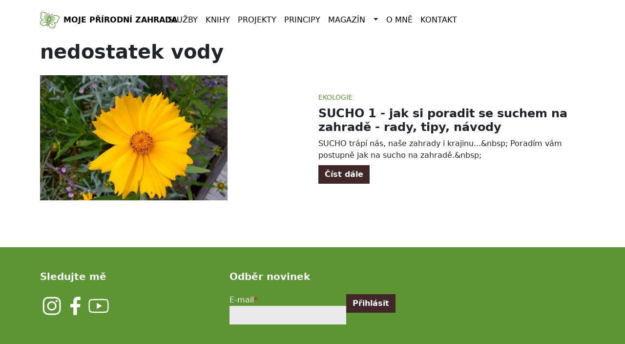

--- FILE ---
content_type: text/html; charset=UTF-8
request_url: https://www.mojeprirodnizahrada.cz/tagy/nedostatek-vody
body_size: 12018
content:
<!DOCTYPE html><html lang="cs" dir="ltr" prefix="og: https://ogp.me/ns#"><head> <script async src="https://www.googletagmanager.com/gtag/js?id=AW-874171299"></script><script>
window.dataLayer = window.dataLayer || [];
function gtag(){dataLayer.push(arguments);}
gtag('js', new Date());
gtag('config', 'AW-874171299');
</script><meta charset="utf-8" /><link rel="canonical" href="https://www.mojeprirodnizahrada.cz/tagy/nedostatek-vody" /><meta name="Generator" content="Drupal 11 (https://www.drupal.org); Commerce 3" /><meta name="MobileOptimized" content="width" /><meta name="HandheldFriendly" content="true" /><meta name="viewport" content="width=device-width, initial-scale=1.0" /><link rel="icon" href="/themes/mojeprirodnizahrada_cz/favicon.ico" type="image/vnd.microsoft.icon" /><title>nedostatek vody | Moje přírodní zahrada</title><link rel="stylesheet" media="all" href="/sites/mojeprirodnizahrada.cz/files/css/css_DU47ztBGkr615eGJxoX-kXF_4S2KCl1BU-AKbTkP6Hc.css?delta=0&amp;language=cs&amp;theme=mojeprirodnizahrada_cz&amp;include=eJxtjMEOwjAMQ3-oWk98T5Uu0RpIm6pJgfH1TCCNCxfL8rONN_a0anNqnvJkQRpRYNfpAf-xSsiQ-Ii_3AtVSlnVzQf0dInrNNeazHfhtoVNeCue9RlPF6peqQ8eio1fUAYgpPV1FDSDnMsOA7bjs1jEMTvI8kuW2frMwlYIg-3mVGMGo3Bnelj86FIVp9Abi-Famg" /><link rel="stylesheet" media="all" href="/sites/mojeprirodnizahrada.cz/files/css/css_ZMFdJfYBpC3dZgp_BxYiLCvIv7r31PzXCjo-w7InFWw.css?delta=1&amp;language=cs&amp;theme=mojeprirodnizahrada_cz&amp;include=eJxtjMEOwjAMQ3-oWk98T5Uu0RpIm6pJgfH1TCCNCxfL8rONN_a0anNqnvJkQRpRYNfpAf-xSsiQ-Ii_3AtVSlnVzQf0dInrNNeazHfhtoVNeCue9RlPF6peqQ8eio1fUAYgpPV1FDSDnMsOA7bjs1jEMTvI8kuW2frMwlYIg-3mVGMGo3Bnelj86FIVp9Abi-Famg" /><link rel="stylesheet" media="all" href="https://fonts.googleapis.com/css2?family=Roboto:ital,wght@0,300;0,700;1,300;1,700&amp;display=swap" /><link rel="stylesheet" media="all" href="/sites/mojeprirodnizahrada.cz/files/css/css_-8UM2ONF-Lr-Zn6NLcM9XQ2iJG2O6PxpsNz5iYHttcg.css?delta=3&amp;language=cs&amp;theme=mojeprirodnizahrada_cz&amp;include=eJxtjMEOwjAMQ3-oWk98T5Uu0RpIm6pJgfH1TCCNCxfL8rONN_a0anNqnvJkQRpRYNfpAf-xSsiQ-Ii_3AtVSlnVzQf0dInrNNeazHfhtoVNeCue9RlPF6peqQ8eio1fUAYgpPV1FDSDnMsOA7bjs1jEMTvI8kuW2frMwlYIg-3mVGMGo3Bnelj86FIVp9Abi-Famg" /></head><body class="path-taxonomy" data-video-scroller="on"> <a href="#main-content" class="visually-hidden focusable"> Přejít k hlavnímu obsahu </a><div class="dialog-off-canvas-main-canvas" data-off-canvas-main-canvas> <header class="page-header" role="banner"><div class="navbar-wrapper position-relative"> <nav class="navbar navbar-expand-lg navbar-light top-0 w-100 sticky py-3" data-sticky-trigger="#main-content"><div class="container-lg"><div class="col-6 col-lg-2"><div class="navbar-brand d-flex align-items-center"><div class="me-2"> <a href="/"> <?xml version="1.0" encoding="UTF-8" standalone="no"?><svg id="b1dd440b-3700-4c66-9b6b-6cbdd34d66b9" data-name="Layer 2" viewBox="0 0 154.1077 130.46467" version="1.1" sodipodi:docname="logo.svg" width="154.1077" height="130.46468" inkscape:version="1.2.2 (b0a8486541, 2022-12-01)" xmlns:inkscape="http://www.inkscape.org/namespaces/inkscape" xmlns:sodipodi="http://sodipodi.sourceforge.net/DTD/sodipodi-0.dtd" xmlns="http://www.w3.org/2000/svg" xmlns:svg="http://www.w3.org/2000/svg"> <sodipodi:namedview id="namedview8557" pagecolor="#ffffff" bordercolor="#000000" borderopacity="0.25" inkscape:showpageshadow="2" inkscape:pageopacity="0.0" inkscape:pagecheckerboard="0" inkscape:deskcolor="#d1d1d1" showgrid="false" inkscape:zoom="1.5574957" inkscape:cx="-58.748155" inkscape:cy="47.191141" inkscape:window-width="1920" inkscape:window-height="1011" inkscape:window-x="0" inkscape:window-y="0" inkscape:window-maximized="1" inkscape:current-layer="b1dd440b-3700-4c66-9b6b-6cbdd34d66b9" /> <defs id="defs8510"><style
id="style8508">.ed882174-1c65-4f2d-83d8-40b858991b97{fill:none;stroke:#231f20;stroke-linecap:round;stroke-linejoin:round;stroke-width:7px;}.bce02e40-9dc8-4a65-b78d-471023deb8ab{fill:#231f20;}</style></defs><title id="title8512" /> <g id="g10767" transform="translate(0.49769054,0.50840694)"> <path style="color:#000000;fill:#231f20;stroke-linecap:round;stroke-linejoin:round;-inkscape-stroke:none" d="m 70.871094,43.160156 c -4.178817,0.588545 -7.831614,3.603422 -8.992188,7.914063 a 2.50025,2.50025 0 0 0 0,0.0039 L 51.849609,88.507812 c -0.34434,1.285099 -0.370919,2.576668 -0.4375,4.654297 -0.06658,2.07763 -0.05571,4.614531 0.107422,7.150391 0.163134,2.53586 0.464452,5.05152 1.058594,7.20117 0.297071,1.07483 0.656871,2.06396 1.226562,2.97656 0.569692,0.91261 1.440493,1.8595 2.78125,2.21875 1.340759,0.35926 2.569864,-0.0258 3.519532,-0.53125 0.949668,-0.50549 1.756097,-1.18059 2.550781,-1.96289 1.589367,-1.56458 3.106417,-3.59443 4.515625,-5.70898 1.409208,-2.11455 2.688768,-4.30415 3.669922,-6.136719 0.981154,-1.832571 1.604877,-2.964901 1.949219,-4.25 L 82.820312,56.689453 a 2.50025,2.50025 0 0 0 0,-0.0039 c 1.533645,-5.751215 -1.918596,-11.723136 -7.667968,-13.263672 -1.437343,-0.385136 -2.888311,-0.4579 -4.28125,-0.261719 z m 0.664062,4.939453 c 0.751573,-0.101716 1.536942,-0.05808 2.322266,0.152344 3.141295,0.841706 4.9688,4.004183 4.130859,7.146484 L 67.960937,92.824219 c 0.0467,-0.174287 -0.618,1.487102 -1.527343,3.185547 -0.909344,1.698444 -2.123582,3.776487 -3.421875,5.724614 -1.298294,1.94812 -2.703995,3.7748 -3.863282,4.91601 -0.496935,0.48919 -0.890944,0.76645 -1.193359,0.95508 -0.167626,-0.31449 -0.372721,-0.75133 -0.558594,-1.42383 -0.433367,-1.56796 -0.736424,-3.85318 -0.886718,-6.189453 -0.150295,-2.336269 -0.163271,-4.744353 -0.101563,-6.669921 0.06171,-1.925568 0.318184,-3.69577 0.271484,-3.521485 L 66.707031,52.375 c 0.634105,-2.355213 2.573407,-3.970241 4.828125,-4.275391 z" id="path8514" /> <circle class="bce02e40-9dc8-4a65-b78d-471023deb8ab" cx="39.789738" cy="83.721901" r="3.3499999" id="circle8516" transform="rotate(15)" /> <path style="color:#000000;fill:#231f20;stroke-linecap:round;stroke-linejoin:round;-inkscape-stroke:none" d="m 39.576172,21.916016 a 2.5,2.5 0 0 0 -3.310547,1.240234 2.5,2.5 0 0 0 1.240234,3.310547 c 15.965088,7.261345 24.744141,25.5 24.744141,25.5 a 2.5,2.5 0 0 0 3.326172,1.199219 2.5,2.5 0 0 0 1.199219,-3.326172 c 0,0 -9.038731,-19.663957 -27.199219,-27.923828 z" id="path8518" /> <path style="color:#000000;fill:#231f20;stroke-linecap:round;stroke-linejoin:round;-inkscape-stroke:none" d="m 30.921875,33.955078 a 2.5,2.5 0 0 0 -2.986328,1.892578 2.5,2.5 0 0 0 1.892578,2.986328 c 9.189427,2.060241 16.802648,7.548163 22.068359,12.644532 2.632856,2.548184 4.676528,4.990559 6.027344,6.796875 0.675408,0.903157 1.178603,1.651793 1.482422,2.144531 0.05265,0.08539 0.05959,0.103171 0.09961,0.171875 -0.04597,-0.169197 -0.05057,-0.47313 0.123047,-1.121094 a 2.5,2.5 0 0 0 1.767578,3.0625 2.5,2.5 0 0 0 3.0625,-1.767578 c 0.36637,-1.36731 -0.0074,-1.386668 -0.08203,-1.595703 C 64.302359,58.960886 64.237944,58.827931 64.167969,58.6875 64.028018,58.406639 63.866508,58.126419 63.662109,57.794922 63.253312,57.131927 62.679395,56.286373 61.927734,55.28125 60.424413,53.271005 58.222455,50.644491 55.373047,47.886719 49.67423,42.371174 41.372016,36.297966 30.921875,33.955078 Z m 28.681641,26.806641 c 0.02295,0.04178 0.08032,0.135188 0.08984,0.154297 0.01528,0.03067 0.01129,0.03638 -0.02539,-0.06641 -0.0071,-0.01983 -0.04084,-0.06865 -0.06445,-0.08789 z" id="path8520" /> <path style="color:#000000;fill:#231f20;stroke-linecap:round;stroke-linejoin:round;-inkscape-stroke:none" d="m 30.958984,49.201172 a 2.5,2.5 0 0 0 -3.017578,1.841797 2.5,2.5 0 0 0 1.841797,3.019531 c 12.798317,3.098631 19.997577,6.721595 23.910156,9.433594 1.95629,1.355999 3.092034,2.483378 3.716797,3.21289 0.624764,0.729513 0.642578,0.84961 0.642578,0.84961 a 2.5,2.5 0 0 0 3.3125,1.238281 2.5,2.5 0 0 0 1.238282,-3.310547 c 0,0 -0.472,-0.952091 -1.394532,-2.029297 -0.922532,-1.077205 -2.390751,-2.491862 -4.667968,-4.070312 -4.554435,-3.1569 -12.33499,-6.978274 -25.582032,-10.185547 z" id="path8522" /> <path style="color:#000000;fill:#231f20;stroke-linecap:round;stroke-linejoin:round;-inkscape-stroke:none" d="m 36.552734,63.796875 a 2.5,2.5 0 0 0 -3.060547,1.767578 2.5,2.5 0 0 0 1.767579,3.0625 l 22.863281,6.125 a 2.5,2.5 0 0 0 3.0625,-1.767578 2.5,2.5 0 0 0 -1.767578,-3.0625 z" id="line8524" /> <path style="color:#000000;fill:#231f20;stroke-linecap:round;stroke-linejoin:round;-inkscape-stroke:none" d="m 56.039062,77.914062 c 0,0 -16.287586,3.818909 -30.392578,0.863282 a 2.5,2.5 0 0 0 -2.958984,1.933593 2.5,2.5 0 0 0 1.933594,2.960938 c 15.674621,3.284535 32.58789,-0.896484 32.58789,-0.896484 a 2.5,2.5 0 0 0 1.845703,-3.015625 2.5,2.5 0 0 0 -3.015625,-1.845704 z" id="path8526" /> <circle class="bce02e40-9dc8-4a65-b78d-471023deb8ab" cx="127.86973" cy="83.721901" r="3.3499999" id="circle8528" transform="rotate(15)" /> <path style="color:#000000;fill:#231f20;stroke-linecap:round;stroke-linejoin:round;-inkscape-stroke:none" d="M 118.39844,26.15625 C 95.084953,26.952581 76.642578,46.482422 76.642578,46.482422 a 2.5,2.5 0 0 0 0.06641,3.535156 2.5,2.5 0 0 0 3.535157,-0.06641 c 0,0 22.931419,-23.324625 47.337889,-17.992188 12.71326,2.777651 19.14441,7.33949 20.63672,11.8125 0.74616,2.236506 0.5198,4.697537 -0.99219,7.710938 -1.51199,3.0134 -4.35857,6.457093 -8.58008,10.080078 a 2.50025,2.50025 0 0 0 -0.8457,1.541016 c -0.762,5.295959 -1.58095,12.482493 -4.98633,17.021484 -1.70269,2.269495 -3.93785,3.951585 -7.45507,4.746094 -3.51723,0.794509 -8.40654,0.622458 -15.10352,-1.326172 a 2.50025,2.50025 0 0 0 -2.48438,4.15039 c 2.2443,2.291908 6.50475,9.504885 7.88086,16.626958 0.68806,3.56103 0.70625,7.09916 -0.25586,10.10937 -0.9621,3.01021 -2.80717,5.55449 -6.33398,7.51758 -14.652007,8.15555 -34.606251,-0.3185 -39.716797,-21.41016 a 2.5,2.5 0 0 0 -3.017578,-1.841794 2.5,2.5 0 0 0 -1.841797,3.017574 c 5.754233,23.74821 29.367358,34.42249 47.007812,24.60352 4.54631,-2.53055 7.36051,-6.2806 8.66602,-10.36523 1.3055,-4.08464 1.20152,-8.44197 0.40234,-12.57813 -0.99703,-5.160087 -3.01948,-9.846778 -5.21875,-13.59375 4.28222,0.684571 7.98147,0.675126 11.11719,-0.0332 4.62327,-1.044355 8.04627,-3.550358 10.35156,-6.623047 4.40211,-5.867517 5.10982,-13.395233 5.80078,-18.472656 4.1382,-3.668427 7.25734,-7.291129 9.08203,-10.927735 1.9421,-3.870611 2.48574,-7.883894 1.26758,-11.535156 -2.43631,-7.302523 -10.8657,-12.176888 -24.31445,-15.115234 -3.4897,-0.762445 -6.9195,-1.031731 -10.25,-0.917969 z" id="path8530" /> <path style="color:#000000;fill:#231f20;stroke-linecap:round;stroke-linejoin:round;-inkscape-stroke:none" d="M 109.40039,42.486328 C 92.717345,43.590013 79.197266,53.167969 79.197266,53.167969 a 2.5,2.5 0 0 0 -0.625,3.480468 2.5,2.5 0 0 0 3.480468,0.625 c 0,0 16.720886,-11.406926 34.177736,-9.71289 a 2.5,2.5 0 0 0 2.73047,-2.246094 2.5,2.5 0 0 0 -2.2461,-2.730469 c -2.48217,-0.240873 -4.93116,-0.255325 -7.31445,-0.09766 z" id="path8532" /> <path style="color:#000000;fill:#231f20;stroke-linecap:round;stroke-linejoin:round;-inkscape-stroke:none" d="m 103.17188,55.335937 c -4.795988,0.118603 -9.276506,0.878201 -13.123052,1.841797 -3.846546,0.963597 -7.06601,2.137691 -9.373047,3.126953 -1.153518,0.494632 -2.074239,0.940776 -2.759765,1.310547 -0.342764,0.184886 -0.623134,0.344321 -0.884766,0.517578 -0.130816,0.08663 -0.252757,0.170721 -0.421875,0.314454 -0.169118,0.143733 -0.502771,-0.02551 -0.869141,1.341796 a 2.5,2.5 0 0 0 1.767578,3.060547 2.5,2.5 0 0 0 3.0625,-1.767578 c -0.173592,0.647857 -0.328722,0.909631 -0.453125,1.033203 0.06901,-0.03949 0.08359,-0.05199 0.171875,-0.09961 0.509484,-0.274814 1.320923,-0.670781 2.357422,-1.115234 2.073,-0.888907 5.062976,-1.982683 8.617188,-2.873047 7.108424,-1.780729 16.445198,-2.728463 25.433598,0.08203 a 2.5,2.5 0 0 0 3.13281,-1.638672 2.5,2.5 0 0 0 -1.64063,-3.132812 c -5.11076,-1.598036 -10.22159,-2.120556 -15.01757,-2.001954 z M 79.949219,66.212891 c -0.03091,0.005 -0.08521,0.03102 -0.101563,0.04492 -0.08316,0.07068 -0.08326,0.06384 -0.05469,0.04492 0.01797,-0.0119 0.114893,-0.06479 0.15625,-0.08984 z" id="path8534" /> <path style="color:#000000;fill:#231f20;stroke-linecap:round;stroke-linejoin:round;-inkscape-stroke:none" d="m 88.035156,66.441406 c -1.791694,-0.05031 -3.36737,-9.03e-4 -4.748047,0.113281 -2.761353,0.22837 -4.738633,0.717832 -6.076172,1.189454 -1.337538,0.471621 -2.222656,1.060547 -2.222656,1.060546 a 2.5,2.5 0 0 0 -0.583984,3.486329 2.5,2.5 0 0 0 3.488281,0.583984 c 0,0 0.07465,-0.09662 0.980469,-0.416016 0.905817,-0.319394 2.453975,-0.725689 4.826172,-0.921875 4.744393,-0.39237 12.790843,0.06754 25.423831,3.783203 a 2.5,2.5 0 0 0 3.10351,-1.693359 2.5,2.5 0 0 0 -1.69336,-3.103516 C 100.72627,67.638982 93.410238,66.592342 88.035156,66.441406 Z" id="path8536" /> <path style="color:#000000;fill:#231f20;stroke-linecap:round;stroke-linejoin:round;-inkscape-stroke:none" d="m 75.529297,74.240234 a 2.5,2.5 0 0 0 -3.0625,1.767578 2.5,2.5 0 0 0 1.767578,3.0625 l 22.863281,6.125 a 2.5,2.5 0 0 0 3.062504,-1.767578 2.5,2.5 0 0 0 -1.767582,-3.0625 z" id="line8538" /> <path style="color:#000000;fill:#231f20;stroke-linecap:round;stroke-linejoin:round;-inkscape-stroke:none" d="m 74.458984,82.849609 a 2.5,2.5 0 0 0 -3.535156,0.08984 2.5,2.5 0 0 0 0.08984,3.535156 c 0,0 12.558503,12.077496 27.77539,17.070311 a 2.5,2.5 0 0 0 3.154298,-1.5957 2.5,2.5 0 0 0 -1.5957,-3.156251 C 86.654563,94.300125 74.458984,82.849609 74.458984,82.849609 Z" id="path8540" /> <path style="color:#000000;fill:#231f20;stroke-linecap:round;stroke-linejoin:round;-inkscape-stroke:none" d="M 19.931641,-0.5 C 15.138031,-0.38223702 11.263398,0.89621145 8.3828125,3.4492188 5.5022275,6.0022261 3.966286,9.7491669 3.7128906,14.072266 3.4747948,18.134345 4.3653521,22.831529 6.1152344,28.078125 4.1749009,32.82078 1.0218309,39.694236 1.9003906,46.976562 c 0.4600915,3.81367 2.1706519,7.694084 5.6523438,10.910157 2.3615046,2.181345 5.5623246,4.039611 9.6132816,5.58789 -3.778031,2.145336 -7.8730043,5.191961 -11.3164066,9.16211 -2.7601943,3.182429 -5.02969084,6.905557 -5.94140627,11.095703 -0.91171543,4.190146 -0.34967428,8.84392 2.32226567,13.308594 10.3685602,17.325324 36.1865072,19.895114 53.0039062,2.158203 a 2.5,2.5 0 0 0 -0.09375,-3.533203 2.5,2.5 0 0 0 -3.535156,0.09375 C 36.674829,111.50676 15.129797,108.85996 6.5195312,94.472656 4.4467645,91.00917 4.1230233,87.882895 4.7949219,84.794922 5.4668204,81.706949 7.2505601,78.653979 9.6269531,75.914062 14.379739,70.43423 21.676051,66.315824 24.765625,65.453125 a 2.50025,2.50025 0 0 0 -0.07617,-4.835938 C 17.915384,58.956261 13.594063,56.661521 10.945313,54.214844 8.2965619,51.768167 7.2031059,49.193738 6.8632812,46.376953 6.183632,40.743383 9.0685718,34.110012 11.056641,29.142578 a 2.50025,2.50025 0 0 0 0.03711,-1.757812 C 9.2493086,22.136414 8.5058482,17.730912 8.703125,14.365234 8.9004018,10.999557 9.9347755,8.7551985 11.699219,7.1914062 c 3.528886,-3.1275845 11.380468,-3.8632219 23.779297,0.087891 23.802843,7.5852101 32,39.2519531 32,39.2519531 a 2.5,2.5 0 0 0 3.027343,1.824219 2.5,2.5 0 0 0 1.824219,-3.027344 c 0,0 -8.106895,-34.136092 -35.333984,-42.8125 C 30.438025,0.425777 24.725251,-0.61776298 19.931641,-0.5 Z" id="path8542" /> <path style="color:#000000;fill:#231f20;stroke-linecap:round;stroke-linejoin:round;-inkscape-stroke:none" d="m 67.871094,8.234375 a 2.5,2.5 0 0 0 -2.357422,2.634766 c 0.04608,0.830054 0.175258,0.818559 0.236328,0.960937 0.06107,0.142378 0.112427,0.245604 0.167969,0.355469 0.111083,0.219729 0.238582,0.454516 0.392578,0.744141 0.307992,0.579248 0.716641,1.355442 1.177734,2.318359 0.922186,1.925834 2.041229,4.587861 2.853516,7.691406 1.624573,6.20709 2.047593,14.02322 -2.578125,21.699219 a 2.5,2.5 0 0 0 0.849609,3.43164 2.5,2.5 0 0 0 3.431641,-0.849609 c 5.477976,-9.09025 4.973443,-18.521745 3.134765,-25.546875 -0.919338,-3.512565 -2.166297,-6.463606 -3.18164,-8.583984 -0.507672,-1.06019 -0.959418,-1.915275 -1.273438,-2.50586 -0.157009,-0.295292 -0.282247,-0.528777 -0.345703,-0.6542965 -0.03173,-0.06276 -0.04734,-0.1032769 -0.0332,-0.070312 0.01414,0.032964 0.116518,-0.053626 0.160156,0.732422 A 2.5,2.5 0 0 0 67.871094,8.234375 Z" id="path8544" /> <path style="color:#000000;fill:#231f20;stroke-linecap:round;stroke-linejoin:round;-inkscape-stroke:none" d="M 97.171875,16.234375 A 2.5,2.5 0 0 0 95.591797,17.3125 c 0.430816,-0.658908 0.47518,-0.531257 0.503906,-0.552734 0.02873,-0.02148 -0.0056,0.0045 -0.06445,0.04297 -0.117715,0.07698 -0.341379,0.217306 -0.625,0.394532 -0.567242,0.354451 -1.38767,0.868888 -2.357422,1.533203 -1.939503,1.32863 -4.494422,3.261448 -7.046875,5.84375 -5.104906,5.164603 -10.257534,13.078078 -10.058594,23.689453 a 2.5,2.5 0 0 0 2.546875,2.453125 2.5,2.5 0 0 0 2.453125,-2.546875 c -0.167989,-8.960469 4.104769,-15.51882 8.615235,-20.082031 2.255233,-2.281606 4.554853,-4.025694 6.316406,-5.232422 0.880777,-0.603364 1.623334,-1.070321 2.179687,-1.417969 0.278177,-0.173824 0.506827,-0.316423 0.712891,-0.451172 0.103032,-0.06737 0.19819,-0.129889 0.322266,-0.222656 0.124076,-0.09277 0.230611,-0.01905 0.685547,-0.714844 a 2.5,2.5 0 0 0 -0.72461,-3.460937 2.5,2.5 0 0 0 -1.878906,-0.353516 z" id="path8546" /> <path style="color:#000000;fill:#231f20;stroke-linecap:round;stroke-linejoin:round;-inkscape-stroke:none" d="m 54.533203,92.517578 a 2.5,2.5 0 0 0 -3.0625,1.769531 2.5,2.5 0 0 0 1.767578,3.060547 l 13.9375,3.734374 a 2.5,2.5 0 0 0 3.0625,-1.767577 2.5,2.5 0 0 0 -1.767578,-3.060547 z" id="line8548" /> <path style="color:#000000;fill:#231f20;stroke-linecap:round;stroke-linejoin:round;-inkscape-stroke:none" d="m 56.111328,82.298828 a 2.5,2.5 0 0 0 -3.0625,1.767578 2.5,2.5 0 0 0 1.767578,3.0625 l 16.103516,4.314453 a 2.5,2.5 0 0 0 3.060547,-1.767578 2.5,2.5 0 0 0 -1.767578,-3.0625 z" id="line8550" /> <path style="color:#000000;fill:#231f20;stroke-linecap:round;stroke-linejoin:round;-inkscape-stroke:none" d="m 58.771484,72.369141 a 2.5,2.5 0 0 0 -3.060547,1.767578 2.5,2.5 0 0 0 1.767579,3.0625 l 16.101562,4.314453 a 2.5,2.5 0 0 0 3.060547,-1.767578 2.5,2.5 0 0 0 -1.767578,-3.0625 z" id="line8552" /> <path style="color:#000000;fill:#231f20;stroke-linecap:round;stroke-linejoin:round;-inkscape-stroke:none" d="m 61.431641,62.439453 a 2.5,2.5 0 0 0 -3.060547,1.767578 2.5,2.5 0 0 0 1.767578,3.0625 l 16.101562,4.314453 a 2.5,2.5 0 0 0 3.0625,-1.767578 2.5,2.5 0 0 0 -1.767578,-3.0625 z" id="line8554" /> </g></svg> </a></div><div> <a href="/"> Moje přírodní zahrada </a></div></div></div><div class="col-6 col-lg-2 navbar-buttons d-flex order-lg-last align-items-center justify-content-end"> <button class="navbar-toggler" type="button" data-bs-toggle="collapse" data-bs-target="#navbar-nav" aria-controls="navbar-nav" aria-expanded="false" aria-label="Toggle navigation"> <span class="navbar-toggler-icon"></span> </button></div><div class="collapse navbar-collapse" id="navbar-nav"><ul class="navbar-nav mx-auto"><li class="nav-item"> <a href="/sluzby" class="nav-link" data-drupal-link-system-path="node/148">Služby</a></li><li class="nav-item"> <a href="/moje-knihy" class="nav-link" data-drupal-link-system-path="node/153">Knihy</a></li><li class="nav-item"> <a href="/projekty" class="nav-link" data-drupal-link-system-path="node/23">Projekty</a></li><li class="nav-item"> <a href="/zakladni-principy-prirodni-zahrady" class="nav-link" data-drupal-link-system-path="node/18">Principy</a></li><li class="nav-item dropdown dropdown-hover"><div class="btn-group" role="group"> <span class="nav-link" data-bs-toggle="dropdown">Magazín</span> <a href="#" class="nav-link dropdown-toggle dropdown-toggle-split" data-bs-toggle="dropdown" aria-expanded="true"> <span class="visually-hidden">Toggle Dropdown</span> </a><ul class="dropdown-menu"><li class="dropdown-item"> <a href="/clanky" class="nav-link" data-drupal-link-system-path="node/19">Všechny články</a></li><li class="dropdown-item"> <a href="/kalendar-praci-v-prirodni-zahrade" class="nav-link" data-drupal-link-system-path="node/20">Kalendář</a></li></ul></div></li><li class="nav-item"> <a href="/o-mne" class="nav-link" data-drupal-link-system-path="node/21">O mně</a></li><li class="nav-item"> <a href="/kontakt" class="nav-link" data-drupal-link-system-path="node/154">Kontakt</a></li></ul></div></div> </nav></div><div class="container"></div></header><main role="main" id="main-content"><div class="content pb-5"><div class="container"><div id="block-mojeprirodnizahrada-cz-page-title"><h1>nedostatek vody</h1></div><div data-drupal-messages-fallback class="hidden"></div><div id="block-basic-system-main"><div class="views-element-container"><div class="view view-taxonomy-term view-id-taxonomy_term view-display-id-page_1 js-view-dom-id-6f486a40fafa07cb856d7598b807943dc7106658e2796cb1e76f1f8b40a62864"><div class="view-header"><div></div></div><div class="view-content"><div class="views-row"><article class="article article-teaser pre-animate" data-animation="fade-in"><div><div class="row align-items-center g-4"><div class="col-lg-6"><div class="image mb-3 mb-lg-0 img-hover-zoom"> <a href="/clanky/sucho-1-jak-si-poradit-se-suchem-na-zahrade-rady-tipy-navody"> <picture> <source srcset="/sites/mojeprirodnizahrada.cz/files/styles/rectangle_xl/public/images/articles/img_20190616_185622_969.jpg.webp?itok=jvkDPG1F 1x" media="only screen and (min-width: 1400px)" type="image/webp" width="960" height="640"/> <source srcset="/sites/mojeprirodnizahrada.cz/files/styles/rectangle_l/public/images/articles/img_20190616_185622_969.jpg.webp?itok=78Pnhcqn 1x" media="only screen and (min-width: 1200px)" type="image/webp" width="642" height="428"/> <source srcset="/sites/mojeprirodnizahrada.cz/files/styles/rectangle_m/public/images/articles/img_20190616_185622_969.jpg.webp?itok=ohyXiruK 1x" media="only screen and (min-width: 768px)" type="image/webp" width="600" height="400"/> <source srcset="/sites/mojeprirodnizahrada.cz/files/styles/rectangle_s/public/images/articles/img_20190616_185622_969.jpg.webp?itok=JqP8ACC- 1x" media="only screen and (min-width: 0px)" type="image/webp" width="384" height="256"/> <img loading="lazy" width="384" height="256" src="/sites/mojeprirodnizahrada.cz/files/styles/rectangle_s/public/images/articles/img_20190616_185622_969.jpg.webp?itok=JqP8ACC-" alt="Krásnoočko" title="Krásnoočko" class="img-fluid" /> </picture></a></div></div><div class="col-lg-6"><div class="category mb-2"> <a href="/kategorie/ekologie" hreflang="cs">Ekologie</a></div><div class="title"><h3 class="mb-2"><a href="/clanky/sucho-1-jak-si-poradit-se-suchem-na-zahrade-rady-tipy-navody"><span>SUCHO 1 - jak si poradit se suchem na zahradě - rady, tipy, návody</span></a></h3></div><div class="body text-justify mb-2"> SUCHO trápí nás, naše zahrady i krajinu...&amp;nbsp;
Poradím vám postupně jak na sucho na zahradě.&amp;nbsp;</div><div class="buttons"> <a href="/clanky/sucho-1-jak-si-poradit-se-suchem-na-zahrade-rady-tipy-navody" class="btn btn-secondary">Číst dále</a></div></div></div></div></article></div></div></div></div></div></div></div></main><footer class="page-footer bg-primary py-5 text-light" role="contentinfo"><div class="container"><div class="page-footer-content"><div class="row g-4 g-lg-5"><div class="col-lg-4"><div id="block-mojeprirodnizahrada-cz-footer"><div><div><div class="paragraph-38 paragraph paragraph--type--section paragraph--view-mode--default"><div class="prefix-region"></div><div class="layout one-column"><div ><div class="region col_1-region"><div class="paragraph-60 paragraph paragraph--type--text paragraph--view-mode--default"><div><h2>Sledujte mě</h2></div></div><div class="paragraph-57 dkit-link-with-icon d-flex gap-3 align-items-start"> <a href="https://www.instagram.com/prirodni.zahrada/" class=" d-inline-flex align-items-center flex-row gap-2 align-items-start " target="_blank"> <span class="icon-wrap dkit-icon mb-0"> <span class="dkit-icon--xl"><?xml version="1.0"?><svg data-name="Layer 1" id="Layer_1" viewBox="0 0 128 128" xmlns="http://www.w3.org/2000/svg"><defs><style>.cls-1{fill:#062b31;}</style></defs><title/><path class="cls-1" d="M83,23a22,22,0,0,1,22,22V83a22,22,0,0,1-22,22H45A22,22,0,0,1,23,83V45A22,22,0,0,1,45,23H83m0-8H45A30.09,30.09,0,0,0,15,45V83a30.09,30.09,0,0,0,30,30H83a30.09,30.09,0,0,0,30-30V45A30.09,30.09,0,0,0,83,15Z"/><path class="cls-1" d="M90.14,32a5.73,5.73,0,1,0,5.73,5.73A5.73,5.73,0,0,0,90.14,32Z"/><path class="cls-1" d="M64.27,46.47A17.68,17.68,0,1,1,46.6,64.14,17.7,17.7,0,0,1,64.27,46.47m0-8A25.68,25.68,0,1,0,90,64.14,25.68,25.68,0,0,0,64.27,38.47Z"/></svg></span> </span> <span class="visually-hidden">https://www.instagram.com/prirodni.zahrada/</span> </a></div><div class="paragraph-58 dkit-link-with-icon d-flex gap-3 align-items-start"> <a href="https://www.facebook.com/moje.prirodni.zahrada/" class=" d-inline-flex align-items-center flex-row gap-2 align-items-start " target="_blank"> <span class="icon-wrap dkit-icon mb-0"> <span class="dkit-icon--xl"><?xml version="1.0"?><svg data-name="Layer 1" id="Layer_1" viewBox="0 0 128 128" xmlns="http://www.w3.org/2000/svg"><defs><style>.cls-1{fill:none;stroke:#062b31;stroke-miterlimit:10;stroke-width:6.5px;}</style></defs><title/><path class="cls-1" d="M53.68,38.26v15.1H37.11V72H53.68v42H73.29V72H90l2-18.63H73.29V38.26c0-2.67,2.11-4,3-4.82,1.57-1.34,9.15-1.55,9.15-1.55h7.43V15a93.26,93.26,0,0,0-11.68-1C53.11,14,53.68,38.26,53.68,38.26Z"/></svg></span> </span> <span class="visually-hidden">https://www.facebook.com/moje.prirodni.zahrada/</span> </a></div><div class="paragraph-59 dkit-link-with-icon d-flex gap-3 align-items-start"> <a href="https://www.youtube.com/channel/UCIBCbWknzddjILl_I-gsb-w" class=" d-inline-flex align-items-center flex-row gap-2 align-items-start " target="_blank"> <span class="icon-wrap dkit-icon mb-0"> <span class="dkit-icon--xl"><?xml version="1.0"?><svg data-name="Layer 1" id="Layer_1" viewBox="0 0 128 128" xmlns="http://www.w3.org/2000/svg"><defs><style>.cls-1{fill:#062b31;}</style></defs><title/><path class="cls-1" d="M64,32.29c.23,0,22.92,0,37.9,1.08l.66.06c2,.18,4.16.39,6.28,2.58l0,0,0,0c1,1,2.14,4.54,2.53,7.07a156,156,0,0,1,1,16.71v8.24a156.82,156.82,0,0,1-1,16.72c-.37,2.47-1.54,6.06-2.52,7l0,0,0,0c-2.11,2.18-4.32,2.39-6.27,2.58l-.68.07c-14.72,1-36.89,1.1-37.89,1.1-1.15,0-28-.27-36.57-1-.51-.08-1-.15-1.58-.21-2.28-.27-4.87-.58-6.73-2.51l0,0,0,0c-1-1-2.14-4.53-2.52-7.05a156,156,0,0,1-1-16.71V59.86a156.79,156.79,0,0,1,1-16.71c.39-2.55,1.55-6.09,2.53-7.07l0,0,0,0c2.12-2.19,4.33-2.39,6.28-2.58l.66-.06c15-1.07,37.67-1.08,37.89-1.08H64m0-6.5H64s-23.09,0-38.48,1.1c-2.15.25-6.83.27-11,4.59-3.29,3.3-4.37,10.79-4.37,10.79A162.25,162.25,0,0,0,9,59.86V68.1a162.19,162.19,0,0,0,1.1,17.59s1.07,7.49,4.37,10.78c4.19,4.32,9.68,4.19,12.13,4.65,8.8.83,37.4,1.09,37.4,1.09s23.11,0,38.51-1.13c2.15-.25,6.84-.28,11-4.6,3.29-3.29,4.37-10.78,4.37-10.78A162.26,162.26,0,0,0,119,68.11V59.87a162.27,162.27,0,0,0-1.1-17.59s-1.07-7.49-4.37-10.79c-4.18-4.32-8.87-4.35-11-4.59C87.11,25.79,64,25.79,64,25.79Z"/><polygon class="cls-1" points="54.13 47.61 54.13 80.39 82.12 64 54.13 47.61"/></svg></span> </span> <span class="visually-hidden">https://www.youtube.com/channel/UCIBCbWknzddjILl_I-gsb-w</span> </a></div></div></div></div><div class="suffix-region"></div></div></div></div></div></div><div class="col-lg-4"><div class="simplenews-subscriptions-block-5424a7c7-e0fc-43fe-8a6f-d6d709cb5f8d simplenews-subscriber-form" data-drupal-selector="simplenews-subscriptions-block-5424a7c7-e0fc-43fe-8a6f-d6d709cb5f8d" id="block-mojeprirodnizahrada-cz-simplenewssubscription"><h2>Odběr novinek</h2><form action="/tagy/nedostatek-vody" method="post" id="simplenews-subscriptions-block-5424a7c7-e0fc-43fe-8a6f-d6d709cb5f8d" accept-charset="UTF-8"><div class="field--type-email field--name-mail field--widget-email-default js-form-wrapper form-wrapper" data-drupal-selector="edit-mail-wrapper" id="edit-mail-wrapper"><div class="js-form-item form-item js-form-type-email form-type-email js-form-item-mail-0-value form-item-mail-0-value mb-2"> <label for="edit-mail-0-value" class="js-form-required form-required">E-mail</label> <input data-drupal-selector="edit-mail-0-value" aria-describedby="edit-mail-0-value--description" type="email" id="edit-mail-0-value" name="mail[0][value]" value="" size="60" maxlength="254" placeholder="" class="form-email required form-control" required="required" /><div id="edit-mail-0-value--description" class="description form-text"> The subscriber's email address.</div></div></div><div class="field--type-entity-reference field--name-subscriptions field--widget-simplenews-subscription-select js-form-wrapper form-wrapper" data-drupal-selector="edit-subscriptions-wrapper" id="edit-subscriptions-wrapper"><fieldset data-drupal-selector="edit-subscriptions" aria-describedby="edit-subscriptions--wrapper--description" id="edit-subscriptions--wrapper" class="fieldgroup form-composite required js-form-item form-item js-form-wrapper form-wrapper" required="required"><legend> <span class="fieldset-legend js-form-required form-required">Spravovat moje registrace k věstníkům</span></legend><div class="fieldset-wrapper"><div id="edit-subscriptions" class="form-checkboxes"><div class="js-form-item form-item js-form-type-checkbox form-type-checkbox js-form-item-subscriptions-default form-item-subscriptions-default form-check form-switch"> <input data-drupal-selector="edit-subscriptions-default" type="checkbox" id="edit-subscriptions-default" name="subscriptions[default]" value="default" checked="checked" class="form-checkbox form-check-input" /> <label for="edit-subscriptions-default" class="option">Newsletter</label></div></div><div id="edit-subscriptions--wrapper--description" data-drupal-field-elements="description" class="description">Select the newsletter(s) to which you want to subscribe.</div></div></fieldset></div> <input autocomplete="off" data-drupal-selector="form-l5qsovrerygbi1i-10o-7nidershbhtrm93tafp8cmm" type="hidden" name="form_build_id" value="form-l5qSOVRerYGBi1I_10o_7nIDErShbHTrm93TafP8CMM" /> <input data-drupal-selector="edit-simplenews-subscriptions-block-5424a7c7-e0fc-43fe-8a6f-d6d709cb5f8d" type="hidden" name="form_id" value="simplenews_subscriptions_block_5424a7c7-e0fc-43fe-8a6f-d6d709cb5f8d" /><div data-drupal-selector="edit-actions" class="form-actions js-form-wrapper form-wrapper" id="edit-actions"> <input data-drupal-selector="edit-submit" type="submit" id="edit-submit" name="op" value="Přihlásit" class="button button--primary js-form-submit form-submit btn btn-primary" /></div></form></div></div><div class="col-lg-4"></div></div></div></div></footer><div class="copyright text-center py-3"> © 2026 Moje přírodní zahrada | design by <em><a href="https://www.dreamplant.cz" target="_blank">dreamplant</a></em> | <a href="#" data-cc="show-preferencesModal" aria-haspopup="dialog">Nastavení cookies</a></div><button type="button" class="scroll-top" title="Scroll top"><svg version="1.1" xmlns="http://www.w3.org/2000/svg" xmlns:xlink="http://www.w3.org/1999/xlink" x="0px" y="0px" width="612px" height="612px" viewBox="0 0 612 612" style="enable-background:new 0 0 612 612;" xml:space="preserve"><g><g id="_x39__30_"><g><path d="M604.501,440.509L325.398,134.956c-5.331-5.357-12.423-7.627-19.386-7.27c-6.989-0.357-14.056,1.913-19.387,7.27	L7.499,440.509c-9.999,10.024-9.999,26.298,0,36.323s26.223,10.024,36.222,0l262.293-287.164L568.28,476.832	c9.999,10.024,26.222,10.024,36.221,0C614.5,466.809,614.5,450.534,604.501,440.509z"/></g></g></g></svg></button></div><script type="application/json" data-drupal-selector="drupal-settings-json">{"path":{"baseUrl":"\/","pathPrefix":"","currentPath":"taxonomy\/term\/494","currentPathIsAdmin":false,"isFront":false,"currentLanguage":"cs"},"pluralDelimiter":"\u0003","suppressDeprecationErrors":true,"glightbox":{"width":"98%","height":"98%","plyr":{"js":"\/libraries\/plyr\/plyr.js","css":"\/libraries\/plyr\/plyr.css","enabled":true,"debug":false,"controls":"[\u0027play-large\u0027, \u0027play\u0027, \u0027progress\u0027, \u0027current-time\u0027, \u0027mute\u0027, \u0027volume\u0027, \u0027captions\u0027, \u0027settings\u0027, \u0027pip\u0027, \u0027airplay\u0027, \u0027fullscreen\u0027]","settings":"[\u0027captions\u0027, \u0027quality\u0027, \u0027speed\u0027, \u0027loop\u0027]","loadSprite":true,"iconUrl":"","iconPrefix":"plyr","blankVideo":"https:\/\/cdn.plyr.io\/static\/blank.mp4","autoplay":false,"autopause":true,"playsinline":true,"seekTime":"10","volume":"1","muted":false,"clickToPlay":true,"disableContextMenu":true,"hideControls":true,"resetOnEnd":false,"displayDuration":true,"invertTime":true,"toggleInvert":true,"ratio":""}},"ajaxTrustedUrl":{"form_action_p_pvdeGsVG5zNF_XLGPTvYSKCf43t8qZYSwcfZl2uzM":true},"user":{"uid":0,"permissionsHash":"a1279b7ca0d2563d191a953b9732ced2a474bfbab57953c242c879246e6de2bb"}}</script><script src="https://cdn.jsdelivr.net/npm/bootstrap@5.3.0-alpha1/dist/js/bootstrap.bundle.min.js"></script><script src="/core/assets/vendor/jquery/jquery.min.js?v=4.0.0-rc.1"></script><script src="/sites/mojeprirodnizahrada.cz/files/js/js_kcW9RwnZrg-UfQVJlZLXZ8je-vGz2G4Au2GXVW2_S8s.js?scope=footer&amp;delta=2&amp;language=cs&amp;theme=mojeprirodnizahrada_cz&amp;include=eJxdjUsOgCAQQy9kwsrzTAYhUAWGDLMwnt64MH52bV_Thg1GlmON5HlEl4p4LjQWRbcxhRcWsWHKnWb36LuYClI2L7tDgz2W0AratfsNpipr7AqV0HBwVg5My_H7PwGsfD-J"></script></body></html>